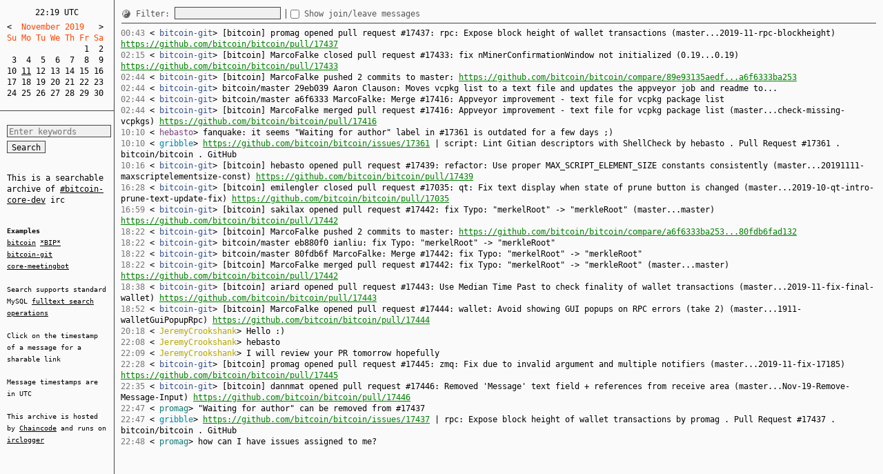

--- FILE ---
content_type: text/html;charset=utf-8
request_url: https://bitcoin-irc.chaincode.com/bitcoin-core-dev/2019-11-11
body_size: 3305
content:
<!DOCTYPE html>
<html>
<title>
#bitcoin-core-dev
 on 2019-11-11
 — 
searchable irc log
</title>
<meta charset='utf-8'>
<meta content='IE=9' http-equiv='X-UA-Compatible'>
<link href='/style-light.css' id='stylesheet' rel='stylesheet'>
<link href='/favicon.png' rel='shortcut icon'>
<link href='http://chaincode.com/bitcoin-core-dev/2019-11-11' rel='canonical'>
<meta content='channel #bitcoin-core-dev IRC chat logs' name='description'>
<script src='/jquery.min.js'></script>
<script src='/jquery.ba-hashchange.min.js'></script>
<script src='/cookies.min.js'></script>
<script src='/application.js'></script>
<body>
<section id='sidebar'>
<section id='calendar'>
<pre class='clock'>22:19 UTC</pre>
<pre><a href="/bitcoin-core-dev/2019-10-11">&lt;</a><span class='header'>  November 2019   </span><a href="/bitcoin-core-dev/2019-12-11">&gt;</a>&#x000A;<span class='header'>Su Mo Tu We Th Fr Sa  </span>&#x000A;                <a class="" href="/bitcoin-core-dev/2019-11-01">1</a>  <a class="" href="/bitcoin-core-dev/2019-11-02">2</a>  &#x000A; <a class="" href="/bitcoin-core-dev/2019-11-03">3</a>  <a class="" href="/bitcoin-core-dev/2019-11-04">4</a>  <a class="" href="/bitcoin-core-dev/2019-11-05">5</a>  <a class="" href="/bitcoin-core-dev/2019-11-06">6</a>  <a class="" href="/bitcoin-core-dev/2019-11-07">7</a>  <a class="" href="/bitcoin-core-dev/2019-11-08">8</a>  <a class="" href="/bitcoin-core-dev/2019-11-09">9</a>  &#x000A;<a class="" href="/bitcoin-core-dev/2019-11-10">10</a> <a class="current" href="/bitcoin-core-dev/2019-11-11">11</a> <a class="" href="/bitcoin-core-dev/2019-11-12">12</a> <a class="" href="/bitcoin-core-dev/2019-11-13">13</a> <a class="" href="/bitcoin-core-dev/2019-11-14">14</a> <a class="" href="/bitcoin-core-dev/2019-11-15">15</a> <a class="" href="/bitcoin-core-dev/2019-11-16">16</a>  &#x000A;<a class="" href="/bitcoin-core-dev/2019-11-17">17</a> <a class="" href="/bitcoin-core-dev/2019-11-18">18</a> <a class="" href="/bitcoin-core-dev/2019-11-19">19</a> <a class="" href="/bitcoin-core-dev/2019-11-20">20</a> <a class="" href="/bitcoin-core-dev/2019-11-21">21</a> <a class="" href="/bitcoin-core-dev/2019-11-22">22</a> <a class="" href="/bitcoin-core-dev/2019-11-23">23</a>  &#x000A;<a class="" href="/bitcoin-core-dev/2019-11-24">24</a> <a class="" href="/bitcoin-core-dev/2019-11-25">25</a> <a class="" href="/bitcoin-core-dev/2019-11-26">26</a> <a class="" href="/bitcoin-core-dev/2019-11-27">27</a> <a class="" href="/bitcoin-core-dev/2019-11-28">28</a> <a class="" href="/bitcoin-core-dev/2019-11-29">29</a> <a class="" href="/bitcoin-core-dev/2019-11-30">30</a></pre>
</section>
<section id='options'>
<form action='/bitcoin-core-dev/search'>
<input id='search-box' name='q' placeholder='Enter keywords'>
<input type='submit' value='Search'>
<br/>
<br/>
<p>This is a searchable archive of <a href=/bitcoin-core-dev>#bitcoin-core-dev</a> irc</p>
<br/>
<small>
<b>Examples</b>
<br/>
<a href="http://bitcoin-irc.chaincode.com/bitcoin-core-dev/search?q=bitcoin">bitcoin</a>
<a href="http://bitcoin-irc.chaincode.com/bitcoin-core-dev/search?q=*BIP*">*BIP*</a><br/>
<a href="http://bitcoin-irc.chaincode.com/bitcoin-core-dev/search?q=%22bitcoin-git%22">bitcoin-git</a><br/>
<a href="http://bitcoin-irc.chaincode.com/bitcoin-core-dev/search?q=%22core-meetingbot%22">core-meetingbot</a>
<br/>
<br/>
</small>
<small>Search supports standard MySQL <a href="https://dev.mysql.com/doc/refman/8.0/en/fulltext-boolean.html">fulltext search operations</a></small>
<br/>
<br/>
<small>Click on the timestamp of a message for a sharable link</small>
<br/>
<br/>
<small>Message timestamps are in UTC</small>
<br/>
<br/>
<small>This archive is hosted by <a href="http://chaincode.com">Chaincode</a> and runs on <a href="https://github.com/whitequark/irclogger">irclogger</a></small>
<br/>
</form>
</section>
</section>
<section class='without-noise' data-channel='#bitcoin-core-dev' id='log'>
<aside id='log-panel'>
<a href='#' id='light_dark'></a>
<label for='filter'>
Filter:
</label>
<input id='filter'>
<span class='clear-input' id='clear_filter' style='display:none'></span>
<div class='input-group'>
<input id='show_noise' type='checkbox'>
<label for='show_noise'>
Show join/leave messages
</label>
</div>
</aside>
<div class='log-messages with-panel'>
<div class='talk op-msg' data-timestamp='1573432980' id='685637'>
<a class='timestamp' href='#685637'><time timestamp='2019-11-11T00:43:00Z'>00:43</time></a>
&lt;<span class='nick nick-11'> bitcoin-git</span>&gt;
[bitcoin] promag opened pull request #17437: rpc: Expose block height of wallet transactions (master...2019-11-rpc-blockheight) <a href="https://github.com/bitcoin/bitcoin/pull/17437" class="link" target="_blank">https://github.com/bitcoin/bitcoin/pull/17437</a>
<br>
</div>

<div class='talk op-msg' data-timestamp='1573438500' id='685638'>
<a class='timestamp' href='#685638'><time timestamp='2019-11-11T02:15:00Z'>02:15</time></a>
&lt;<span class='nick nick-11'> bitcoin-git</span>&gt;
[bitcoin] MarcoFalke closed pull request #17433: fix nMinerConfirmationWindow not initialized (0.19...0.19) <a href="https://github.com/bitcoin/bitcoin/pull/17433" class="link" target="_blank">https://github.com/bitcoin/bitcoin/pull/17433</a>
<br>
</div>

<div class='talk op-msg' data-timestamp='1573440240' id='685639'>
<a class='timestamp' href='#685639'><time timestamp='2019-11-11T02:44:00Z'>02:44</time></a>
&lt;<span class='nick nick-11'> bitcoin-git</span>&gt;
[bitcoin] MarcoFalke pushed 2 commits to master: <a href="https://github.com/bitcoin/bitcoin/compare/89e93135aedf...a6f6333ba253" class="link" target="_blank">https://github.com/bitcoin/bitcoin/compare/89e93135aedf...a6f6333ba253</a>
<br>
</div>

<div class='talk op-msg' data-timestamp='1573440240' id='685640'>
<a class='timestamp' href='#685640'><time timestamp='2019-11-11T02:44:00Z'>02:44</time></a>
&lt;<span class='nick nick-11'> bitcoin-git</span>&gt;
bitcoin/master 29eb039 Aaron Clauson: Moves vcpkg list to a text file and updates the appveyor job and readme to...
<br>
</div>

<div class='talk op-msg' data-timestamp='1573440240' id='685641'>
<a class='timestamp' href='#685641'><time timestamp='2019-11-11T02:44:00Z'>02:44</time></a>
&lt;<span class='nick nick-11'> bitcoin-git</span>&gt;
bitcoin/master a6f6333 MarcoFalke: Merge #17416: Appveyor improvement - text file for vcpkg package list
<br>
</div>

<div class='talk op-msg' data-timestamp='1573440240' id='685642'>
<a class='timestamp' href='#685642'><time timestamp='2019-11-11T02:44:00Z'>02:44</time></a>
&lt;<span class='nick nick-11'> bitcoin-git</span>&gt;
[bitcoin] MarcoFalke merged pull request #17416: Appveyor improvement - text file for vcpkg package list (master...check-missing-vcpkgs) <a href="https://github.com/bitcoin/bitcoin/pull/17416" class="link" target="_blank">https://github.com/bitcoin/bitcoin/pull/17416</a>
<br>
</div>

<div class='talk op-msg' data-timestamp='1573467000' id='685643'>
<a class='timestamp' href='#685643'><time timestamp='2019-11-11T10:10:00Z'>10:10</time></a>
&lt;<span class='nick nick-14'> hebasto</span>&gt;
fanquake: it seems &quot;Waiting for author&quot; label in #17361 is outdated for a few days ;)
<br>
</div>

<div class='talk op-msg' data-timestamp='1573467000' id='685644'>
<a class='timestamp' href='#685644'><time timestamp='2019-11-11T10:10:00Z'>10:10</time></a>
&lt;<span class='nick nick-9'> gribble</span>&gt;
<a href="https://github.com/bitcoin/bitcoin/issues/17361" class="link" target="_blank">https://github.com/bitcoin/bitcoin/issues/17361</a> | script: Lint Gitian descriptors with ShellCheck by hebasto . Pull Request #17361 . bitcoin/bitcoin . GitHub
<br>
</div>

<div class='talk op-msg' data-timestamp='1573467360' id='685645'>
<a class='timestamp' href='#685645'><time timestamp='2019-11-11T10:16:00Z'>10:16</time></a>
&lt;<span class='nick nick-11'> bitcoin-git</span>&gt;
[bitcoin] hebasto opened pull request #17439: refactor: Use proper MAX_SCRIPT_ELEMENT_SIZE constants consistently (master...20191111-maxscriptelementsize-const) <a href="https://github.com/bitcoin/bitcoin/pull/17439" class="link" target="_blank">https://github.com/bitcoin/bitcoin/pull/17439</a>
<br>
</div>

<div class='talk op-msg' data-timestamp='1573489680' id='685646'>
<a class='timestamp' href='#685646'><time timestamp='2019-11-11T16:28:00Z'>16:28</time></a>
&lt;<span class='nick nick-11'> bitcoin-git</span>&gt;
[bitcoin] emilengler closed pull request #17035: qt: Fix text display when state of prune button is changed (master...2019-10-qt-intro-prune-text-update-fix) <a href="https://github.com/bitcoin/bitcoin/pull/17035" class="link" target="_blank">https://github.com/bitcoin/bitcoin/pull/17035</a>
<br>
</div>

<div class='talk op-msg' data-timestamp='1573491540' id='685647'>
<a class='timestamp' href='#685647'><time timestamp='2019-11-11T16:59:00Z'>16:59</time></a>
&lt;<span class='nick nick-11'> bitcoin-git</span>&gt;
[bitcoin] sakilax opened pull request #17442: fix Typo: &quot;merkelRoot&quot; -&gt; &quot;merkleRoot&quot; (master...master) <a href="https://github.com/bitcoin/bitcoin/pull/17442" class="link" target="_blank">https://github.com/bitcoin/bitcoin/pull/17442</a>
<br>
</div>

<div class='talk op-msg' data-timestamp='1573496520' id='685648'>
<a class='timestamp' href='#685648'><time timestamp='2019-11-11T18:22:00Z'>18:22</time></a>
&lt;<span class='nick nick-11'> bitcoin-git</span>&gt;
[bitcoin] MarcoFalke pushed 2 commits to master: <a href="https://github.com/bitcoin/bitcoin/compare/a6f6333ba253...80fdb6fad132" class="link" target="_blank">https://github.com/bitcoin/bitcoin/compare/a6f6333ba253...80fdb6fad132</a>
<br>
</div>

<div class='talk op-msg' data-timestamp='1573496520' id='685649'>
<a class='timestamp' href='#685649'><time timestamp='2019-11-11T18:22:00Z'>18:22</time></a>
&lt;<span class='nick nick-11'> bitcoin-git</span>&gt;
bitcoin/master eb880f0 ianliu: fix Typo: &quot;merkelRoot&quot; -&gt; &quot;merkleRoot&quot;
<br>
</div>

<div class='talk op-msg' data-timestamp='1573496520' id='685650'>
<a class='timestamp' href='#685650'><time timestamp='2019-11-11T18:22:00Z'>18:22</time></a>
&lt;<span class='nick nick-11'> bitcoin-git</span>&gt;
bitcoin/master 80fdb6f MarcoFalke: Merge #17442: fix Typo: &quot;merkelRoot&quot; -&gt; &quot;merkleRoot&quot;
<br>
</div>

<div class='talk op-msg' data-timestamp='1573496520' id='685651'>
<a class='timestamp' href='#685651'><time timestamp='2019-11-11T18:22:00Z'>18:22</time></a>
&lt;<span class='nick nick-11'> bitcoin-git</span>&gt;
[bitcoin] MarcoFalke merged pull request #17442: fix Typo: &quot;merkelRoot&quot; -&gt; &quot;merkleRoot&quot; (master...master) <a href="https://github.com/bitcoin/bitcoin/pull/17442" class="link" target="_blank">https://github.com/bitcoin/bitcoin/pull/17442</a>
<br>
</div>

<div class='talk op-msg' data-timestamp='1573497480' id='685652'>
<a class='timestamp' href='#685652'><time timestamp='2019-11-11T18:38:00Z'>18:38</time></a>
&lt;<span class='nick nick-11'> bitcoin-git</span>&gt;
[bitcoin] ariard opened pull request #17443: Use Median Time Past to check finality of wallet transactions (master...2019-11-fix-final-wallet) <a href="https://github.com/bitcoin/bitcoin/pull/17443" class="link" target="_blank">https://github.com/bitcoin/bitcoin/pull/17443</a>
<br>
</div>

<div class='talk op-msg' data-timestamp='1573498320' id='685653'>
<a class='timestamp' href='#685653'><time timestamp='2019-11-11T18:52:00Z'>18:52</time></a>
&lt;<span class='nick nick-11'> bitcoin-git</span>&gt;
[bitcoin] MarcoFalke opened pull request #17444: wallet: Avoid showing GUI popups on RPC errors (take 2) (master...1911-walletGuiPopupRpc) <a href="https://github.com/bitcoin/bitcoin/pull/17444" class="link" target="_blank">https://github.com/bitcoin/bitcoin/pull/17444</a>
<br>
</div>

<div class='talk op-msg' data-timestamp='1573503480' id='685654'>
<a class='timestamp' href='#685654'><time timestamp='2019-11-11T20:18:00Z'>20:18</time></a>
&lt;<span class='nick nick-4'> JeremyCrookshank</span>&gt;
Hello :)
<br>
</div>

<div class='talk op-msg' data-timestamp='1573510080' id='685655'>
<a class='timestamp' href='#685655'><time timestamp='2019-11-11T22:08:00Z'>22:08</time></a>
&lt;<span class='nick nick-4'> JeremyCrookshank</span>&gt;
hebasto
<br>
</div>

<div class='talk op-msg' data-timestamp='1573510140' id='685656'>
<a class='timestamp' href='#685656'><time timestamp='2019-11-11T22:09:00Z'>22:09</time></a>
&lt;<span class='nick nick-4'> JeremyCrookshank</span>&gt;
I will review your PR tomorrow hopefully
<br>
</div>

<div class='talk op-msg' data-timestamp='1573511280' id='685657'>
<a class='timestamp' href='#685657'><time timestamp='2019-11-11T22:28:00Z'>22:28</time></a>
&lt;<span class='nick nick-11'> bitcoin-git</span>&gt;
[bitcoin] promag opened pull request #17445: zmq: Fix due to invalid argument and multiple notifiers (master...2019-11-fix-17185) <a href="https://github.com/bitcoin/bitcoin/pull/17445" class="link" target="_blank">https://github.com/bitcoin/bitcoin/pull/17445</a>
<br>
</div>

<div class='talk op-msg' data-timestamp='1573511700' id='685658'>
<a class='timestamp' href='#685658'><time timestamp='2019-11-11T22:35:00Z'>22:35</time></a>
&lt;<span class='nick nick-11'> bitcoin-git</span>&gt;
[bitcoin] dannmat opened pull request #17446: Removed &#x27;Message&#x27; text field + references from receive area (master...Nov-19-Remove-Message-Input) <a href="https://github.com/bitcoin/bitcoin/pull/17446" class="link" target="_blank">https://github.com/bitcoin/bitcoin/pull/17446</a>
<br>
</div>

<div class='talk op-msg' data-timestamp='1573512420' id='685659'>
<a class='timestamp' href='#685659'><time timestamp='2019-11-11T22:47:00Z'>22:47</time></a>
&lt;<span class='nick nick-8'> promag</span>&gt;
&quot;Waiting for author&quot; can be removed from #17437
<br>
</div>

<div class='talk op-msg' data-timestamp='1573512420' id='685660'>
<a class='timestamp' href='#685660'><time timestamp='2019-11-11T22:47:00Z'>22:47</time></a>
&lt;<span class='nick nick-9'> gribble</span>&gt;
<a href="https://github.com/bitcoin/bitcoin/issues/17437" class="link" target="_blank">https://github.com/bitcoin/bitcoin/issues/17437</a> | rpc: Expose block height of wallet transactions by promag . Pull Request #17437 . bitcoin/bitcoin . GitHub
<br>
</div>

<div class='talk op-msg' data-timestamp='1573512480' id='685661'>
<a class='timestamp' href='#685661'><time timestamp='2019-11-11T22:48:00Z'>22:48</time></a>
&lt;<span class='nick nick-8'> promag</span>&gt;
how can I have issues assigned to me?
<br>
</div>

</div>
</section>

</body>
</html>
